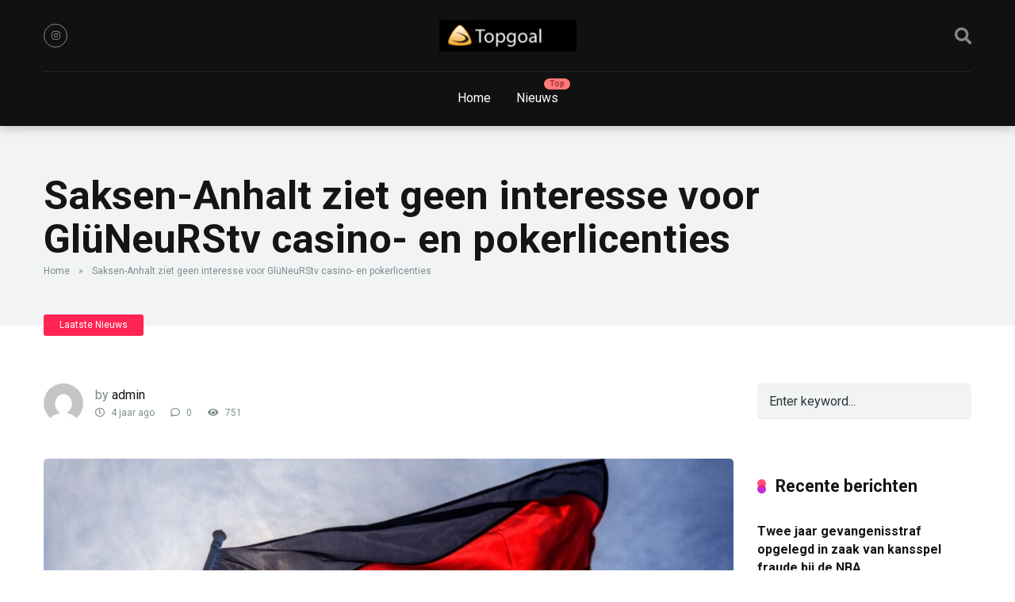

--- FILE ---
content_type: text/html; charset=UTF-8
request_url: https://www.topgoal.nl/saksen-anhalt-ziet-geen-interesse-voor-gluneurstv-casino-en-pokerlicenties/laatste-nieuws/
body_size: 16406
content:
<!DOCTYPE html>
<html lang="nl-NL">
<head><style>img.lazy{min-height:1px}</style><link href="https://www.topgoal.nl/wp-content/plugins/w3-total-cache/pub/js/lazyload.min.js" as="script">
    <meta charset="UTF-8" />
    <meta http-equiv="X-UA-Compatible" content="IE=edge" />
    <meta name="viewport" id="viewport" content="width=device-width, initial-scale=1.0, maximum-scale=1.0, minimum-scale=1.0, user-scalable=no" />
	<meta name='robots' content='index, follow, max-image-preview:large, max-snippet:-1, max-video-preview:-1' />

	<!-- This site is optimized with the Yoast SEO plugin v26.7 - https://yoast.com/wordpress/plugins/seo/ -->
	<title>Saksen-Anhalt ziet geen interesse voor GlüNeuRStv casino- en pokerlicenties - Topgoal&reg;</title>
	<link rel="canonical" href="https://www.topgoal.nl/saksen-anhalt-ziet-geen-interesse-voor-gluneurstv-casino-en-pokerlicenties/laatste-nieuws/" />
	<meta property="og:locale" content="nl_NL" />
	<meta property="og:type" content="article" />
	<meta property="og:title" content="Saksen-Anhalt ziet geen interesse voor GlüNeuRStv casino- en pokerlicenties - Topgoal&reg;" />
	<meta property="og:description" content="Het Bundesl&auml;nder van Saksen-Anhalt heeft zijn witte lijst gepubliceerd van exploitanten die goedgekeurde licenties hebben gekregen in overeenstemming met de wetten van Gl&uuml;NeuRStv &ndash; het vierde interstatelijke verdrag van Duitsland over gokken. Saksen-Anhalt is aangesteld om te dienen als een van de Bundesl&auml;nder die de nieuwe federale regelgevende instantie van het Duitse gokken zal huisvesten [&hellip;]" />
	<meta property="og:url" content="https://www.topgoal.nl/saksen-anhalt-ziet-geen-interesse-voor-gluneurstv-casino-en-pokerlicenties/laatste-nieuws/" />
	<meta property="og:site_name" content="Topgoal&reg;" />
	<meta property="article:published_time" content="2021-10-11T10:49:45+00:00" />
	<meta property="article:modified_time" content="2021-10-11T10:52:23+00:00" />
	<meta property="og:image" content="https://www.topgoal.nl/wp-content/uploads/2021/10/shutterstock_186608876.jpg" />
	<meta property="og:image:width" content="1200" />
	<meta property="og:image:height" content="800" />
	<meta property="og:image:type" content="image/jpeg" />
	<meta name="author" content="admin" />
	<meta name="twitter:card" content="summary_large_image" />
	<meta name="twitter:creator" content="@TopGoalNL1" />
	<meta name="twitter:label1" content="Geschreven door" />
	<meta name="twitter:data1" content="admin" />
	<meta name="twitter:label2" content="Geschatte leestijd" />
	<meta name="twitter:data2" content="2 minuten" />
	<script type="application/ld+json" class="yoast-schema-graph">{"@context":"https://schema.org","@graph":[{"@type":"Article","@id":"https://www.topgoal.nl/saksen-anhalt-ziet-geen-interesse-voor-gluneurstv-casino-en-pokerlicenties/laatste-nieuws/#article","isPartOf":{"@id":"https://www.topgoal.nl/saksen-anhalt-ziet-geen-interesse-voor-gluneurstv-casino-en-pokerlicenties/laatste-nieuws/"},"author":{"name":"admin","@id":"https://www.topgoal.nl/#/schema/person/b89799599bbf0f26d83ab45f301e9aa8"},"headline":"Saksen-Anhalt ziet geen interesse voor GlüNeuRStv casino- en pokerlicenties","datePublished":"2021-10-11T10:49:45+00:00","dateModified":"2021-10-11T10:52:23+00:00","mainEntityOfPage":{"@id":"https://www.topgoal.nl/saksen-anhalt-ziet-geen-interesse-voor-gluneurstv-casino-en-pokerlicenties/laatste-nieuws/"},"wordCount":372,"publisher":{"@id":"https://www.topgoal.nl/#organization"},"image":{"@id":"https://www.topgoal.nl/saksen-anhalt-ziet-geen-interesse-voor-gluneurstv-casino-en-pokerlicenties/laatste-nieuws/#primaryimage"},"thumbnailUrl":"https://www.topgoal.nl/wp-content/uploads/2021/10/shutterstock_186608876.jpg","articleSection":["Laatste Nieuws"],"inLanguage":"nl-NL"},{"@type":"WebPage","@id":"https://www.topgoal.nl/saksen-anhalt-ziet-geen-interesse-voor-gluneurstv-casino-en-pokerlicenties/laatste-nieuws/","url":"https://www.topgoal.nl/saksen-anhalt-ziet-geen-interesse-voor-gluneurstv-casino-en-pokerlicenties/laatste-nieuws/","name":"Saksen-Anhalt ziet geen interesse voor GlüNeuRStv casino- en pokerlicenties - Topgoal&reg;","isPartOf":{"@id":"https://www.topgoal.nl/#website"},"primaryImageOfPage":{"@id":"https://www.topgoal.nl/saksen-anhalt-ziet-geen-interesse-voor-gluneurstv-casino-en-pokerlicenties/laatste-nieuws/#primaryimage"},"image":{"@id":"https://www.topgoal.nl/saksen-anhalt-ziet-geen-interesse-voor-gluneurstv-casino-en-pokerlicenties/laatste-nieuws/#primaryimage"},"thumbnailUrl":"https://www.topgoal.nl/wp-content/uploads/2021/10/shutterstock_186608876.jpg","datePublished":"2021-10-11T10:49:45+00:00","dateModified":"2021-10-11T10:52:23+00:00","breadcrumb":{"@id":"https://www.topgoal.nl/saksen-anhalt-ziet-geen-interesse-voor-gluneurstv-casino-en-pokerlicenties/laatste-nieuws/#breadcrumb"},"inLanguage":"nl-NL","potentialAction":[{"@type":"ReadAction","target":["https://www.topgoal.nl/saksen-anhalt-ziet-geen-interesse-voor-gluneurstv-casino-en-pokerlicenties/laatste-nieuws/"]}]},{"@type":"ImageObject","inLanguage":"nl-NL","@id":"https://www.topgoal.nl/saksen-anhalt-ziet-geen-interesse-voor-gluneurstv-casino-en-pokerlicenties/laatste-nieuws/#primaryimage","url":"https://www.topgoal.nl/wp-content/uploads/2021/10/shutterstock_186608876.jpg","contentUrl":"https://www.topgoal.nl/wp-content/uploads/2021/10/shutterstock_186608876.jpg","width":1200,"height":800},{"@type":"BreadcrumbList","@id":"https://www.topgoal.nl/saksen-anhalt-ziet-geen-interesse-voor-gluneurstv-casino-en-pokerlicenties/laatste-nieuws/#breadcrumb","itemListElement":[{"@type":"ListItem","position":1,"name":"Home","item":"https://www.topgoal.nl/"},{"@type":"ListItem","position":2,"name":"Saksen-Anhalt ziet geen interesse voor GlüNeuRStv casino- en pokerlicenties"}]},{"@type":"WebSite","@id":"https://www.topgoal.nl/#website","url":"https://www.topgoal.nl/","name":"Topgoal&reg;","description":"Alles over Kansspelen en Nieuws","publisher":{"@id":"https://www.topgoal.nl/#organization"},"potentialAction":[{"@type":"SearchAction","target":{"@type":"EntryPoint","urlTemplate":"https://www.topgoal.nl/?s={search_term_string}"},"query-input":{"@type":"PropertyValueSpecification","valueRequired":true,"valueName":"search_term_string"}}],"inLanguage":"nl-NL"},{"@type":"Organization","@id":"https://www.topgoal.nl/#organization","name":"Topgoal&reg;","url":"https://www.topgoal.nl/","logo":{"@type":"ImageObject","inLanguage":"nl-NL","@id":"https://www.topgoal.nl/#/schema/logo/image/","url":"https://www.topgoal.nl/wp-content/uploads/2021/04/cropped-Nieuwe-afbeelding.png","contentUrl":"https://www.topgoal.nl/wp-content/uploads/2021/04/cropped-Nieuwe-afbeelding.png","width":316,"height":73,"caption":"Topgoal&reg;"},"image":{"@id":"https://www.topgoal.nl/#/schema/logo/image/"}},{"@type":"Person","@id":"https://www.topgoal.nl/#/schema/person/b89799599bbf0f26d83ab45f301e9aa8","name":"admin","image":{"@type":"ImageObject","inLanguage":"nl-NL","@id":"https://www.topgoal.nl/#/schema/person/image/","url":"https://secure.gravatar.com/avatar/5521e36c5d195e2fa73943538b8acff3a97eefe0d9d56941b733996ffe6cd934?s=96&d=mm&r=g","contentUrl":"https://secure.gravatar.com/avatar/5521e36c5d195e2fa73943538b8acff3a97eefe0d9d56941b733996ffe6cd934?s=96&d=mm&r=g","caption":"admin"},"sameAs":["http://www.topgoal.nl","https://x.com/TopGoalNL1"],"url":"https://www.topgoal.nl/author/admin/"}]}</script>
	<!-- / Yoast SEO plugin. -->


<link rel='dns-prefetch' href='//fonts.googleapis.com' />
<link rel='dns-prefetch' href='//use.fontawesome.com' />
<link rel="alternate" type="application/rss+xml" title="Topgoal&reg; &raquo; feed" href="https://www.topgoal.nl/feed/" />
<link rel="alternate" type="application/rss+xml" title="Topgoal&reg; &raquo; reacties feed" href="https://www.topgoal.nl/comments/feed/" />
<link rel="alternate" title="oEmbed (JSON)" type="application/json+oembed" href="https://www.topgoal.nl/wp-json/oembed/1.0/embed?url=https%3A%2F%2Fwww.topgoal.nl%2Fsaksen-anhalt-ziet-geen-interesse-voor-gluneurstv-casino-en-pokerlicenties%2Flaatste-nieuws%2F" />
<link rel="alternate" title="oEmbed (XML)" type="text/xml+oembed" href="https://www.topgoal.nl/wp-json/oembed/1.0/embed?url=https%3A%2F%2Fwww.topgoal.nl%2Fsaksen-anhalt-ziet-geen-interesse-voor-gluneurstv-casino-en-pokerlicenties%2Flaatste-nieuws%2F&#038;format=xml" />
<style id='wp-img-auto-sizes-contain-inline-css' type='text/css'>
img:is([sizes=auto i],[sizes^="auto," i]){contain-intrinsic-size:3000px 1500px}
/*# sourceURL=wp-img-auto-sizes-contain-inline-css */
</style>
<link rel='stylesheet' id='sbi_styles-css' href='https://www.topgoal.nl/wp-content/plugins/instagram-feed/css/sbi-styles.min.css?ver=6.10.0' type='text/css' media='all' />
<style id='wp-emoji-styles-inline-css' type='text/css'>

	img.wp-smiley, img.emoji {
		display: inline !important;
		border: none !important;
		box-shadow: none !important;
		height: 1em !important;
		width: 1em !important;
		margin: 0 0.07em !important;
		vertical-align: -0.1em !important;
		background: none !important;
		padding: 0 !important;
	}
/*# sourceURL=wp-emoji-styles-inline-css */
</style>
<style id='wp-block-library-inline-css' type='text/css'>
:root{--wp-block-synced-color:#7a00df;--wp-block-synced-color--rgb:122,0,223;--wp-bound-block-color:var(--wp-block-synced-color);--wp-editor-canvas-background:#ddd;--wp-admin-theme-color:#007cba;--wp-admin-theme-color--rgb:0,124,186;--wp-admin-theme-color-darker-10:#006ba1;--wp-admin-theme-color-darker-10--rgb:0,107,160.5;--wp-admin-theme-color-darker-20:#005a87;--wp-admin-theme-color-darker-20--rgb:0,90,135;--wp-admin-border-width-focus:2px}@media (min-resolution:192dpi){:root{--wp-admin-border-width-focus:1.5px}}.wp-element-button{cursor:pointer}:root .has-very-light-gray-background-color{background-color:#eee}:root .has-very-dark-gray-background-color{background-color:#313131}:root .has-very-light-gray-color{color:#eee}:root .has-very-dark-gray-color{color:#313131}:root .has-vivid-green-cyan-to-vivid-cyan-blue-gradient-background{background:linear-gradient(135deg,#00d084,#0693e3)}:root .has-purple-crush-gradient-background{background:linear-gradient(135deg,#34e2e4,#4721fb 50%,#ab1dfe)}:root .has-hazy-dawn-gradient-background{background:linear-gradient(135deg,#faaca8,#dad0ec)}:root .has-subdued-olive-gradient-background{background:linear-gradient(135deg,#fafae1,#67a671)}:root .has-atomic-cream-gradient-background{background:linear-gradient(135deg,#fdd79a,#004a59)}:root .has-nightshade-gradient-background{background:linear-gradient(135deg,#330968,#31cdcf)}:root .has-midnight-gradient-background{background:linear-gradient(135deg,#020381,#2874fc)}:root{--wp--preset--font-size--normal:16px;--wp--preset--font-size--huge:42px}.has-regular-font-size{font-size:1em}.has-larger-font-size{font-size:2.625em}.has-normal-font-size{font-size:var(--wp--preset--font-size--normal)}.has-huge-font-size{font-size:var(--wp--preset--font-size--huge)}.has-text-align-center{text-align:center}.has-text-align-left{text-align:left}.has-text-align-right{text-align:right}.has-fit-text{white-space:nowrap!important}#end-resizable-editor-section{display:none}.aligncenter{clear:both}.items-justified-left{justify-content:flex-start}.items-justified-center{justify-content:center}.items-justified-right{justify-content:flex-end}.items-justified-space-between{justify-content:space-between}.screen-reader-text{border:0;clip-path:inset(50%);height:1px;margin:-1px;overflow:hidden;padding:0;position:absolute;width:1px;word-wrap:normal!important}.screen-reader-text:focus{background-color:#ddd;clip-path:none;color:#444;display:block;font-size:1em;height:auto;left:5px;line-height:normal;padding:15px 23px 14px;text-decoration:none;top:5px;width:auto;z-index:100000}html :where(.has-border-color){border-style:solid}html :where([style*=border-top-color]){border-top-style:solid}html :where([style*=border-right-color]){border-right-style:solid}html :where([style*=border-bottom-color]){border-bottom-style:solid}html :where([style*=border-left-color]){border-left-style:solid}html :where([style*=border-width]){border-style:solid}html :where([style*=border-top-width]){border-top-style:solid}html :where([style*=border-right-width]){border-right-style:solid}html :where([style*=border-bottom-width]){border-bottom-style:solid}html :where([style*=border-left-width]){border-left-style:solid}html :where(img[class*=wp-image-]){height:auto;max-width:100%}:where(figure){margin:0 0 1em}html :where(.is-position-sticky){--wp-admin--admin-bar--position-offset:var(--wp-admin--admin-bar--height,0px)}@media screen and (max-width:600px){html :where(.is-position-sticky){--wp-admin--admin-bar--position-offset:0px}}

/*# sourceURL=wp-block-library-inline-css */
</style><style id='global-styles-inline-css' type='text/css'>
:root{--wp--preset--aspect-ratio--square: 1;--wp--preset--aspect-ratio--4-3: 4/3;--wp--preset--aspect-ratio--3-4: 3/4;--wp--preset--aspect-ratio--3-2: 3/2;--wp--preset--aspect-ratio--2-3: 2/3;--wp--preset--aspect-ratio--16-9: 16/9;--wp--preset--aspect-ratio--9-16: 9/16;--wp--preset--color--black: #000000;--wp--preset--color--cyan-bluish-gray: #abb8c3;--wp--preset--color--white: #ffffff;--wp--preset--color--pale-pink: #f78da7;--wp--preset--color--vivid-red: #cf2e2e;--wp--preset--color--luminous-vivid-orange: #ff6900;--wp--preset--color--luminous-vivid-amber: #fcb900;--wp--preset--color--light-green-cyan: #7bdcb5;--wp--preset--color--vivid-green-cyan: #00d084;--wp--preset--color--pale-cyan-blue: #8ed1fc;--wp--preset--color--vivid-cyan-blue: #0693e3;--wp--preset--color--vivid-purple: #9b51e0;--wp--preset--color--mercury-main: #be2edd;--wp--preset--color--mercury-second: #ff2453;--wp--preset--color--mercury-white: #fff;--wp--preset--color--mercury-gray: #263238;--wp--preset--color--mercury-emerald: #2edd6c;--wp--preset--color--mercury-alizarin: #e74c3c;--wp--preset--color--mercury-wisteria: #8e44ad;--wp--preset--color--mercury-peter-river: #3498db;--wp--preset--color--mercury-clouds: #ecf0f1;--wp--preset--gradient--vivid-cyan-blue-to-vivid-purple: linear-gradient(135deg,rgb(6,147,227) 0%,rgb(155,81,224) 100%);--wp--preset--gradient--light-green-cyan-to-vivid-green-cyan: linear-gradient(135deg,rgb(122,220,180) 0%,rgb(0,208,130) 100%);--wp--preset--gradient--luminous-vivid-amber-to-luminous-vivid-orange: linear-gradient(135deg,rgb(252,185,0) 0%,rgb(255,105,0) 100%);--wp--preset--gradient--luminous-vivid-orange-to-vivid-red: linear-gradient(135deg,rgb(255,105,0) 0%,rgb(207,46,46) 100%);--wp--preset--gradient--very-light-gray-to-cyan-bluish-gray: linear-gradient(135deg,rgb(238,238,238) 0%,rgb(169,184,195) 100%);--wp--preset--gradient--cool-to-warm-spectrum: linear-gradient(135deg,rgb(74,234,220) 0%,rgb(151,120,209) 20%,rgb(207,42,186) 40%,rgb(238,44,130) 60%,rgb(251,105,98) 80%,rgb(254,248,76) 100%);--wp--preset--gradient--blush-light-purple: linear-gradient(135deg,rgb(255,206,236) 0%,rgb(152,150,240) 100%);--wp--preset--gradient--blush-bordeaux: linear-gradient(135deg,rgb(254,205,165) 0%,rgb(254,45,45) 50%,rgb(107,0,62) 100%);--wp--preset--gradient--luminous-dusk: linear-gradient(135deg,rgb(255,203,112) 0%,rgb(199,81,192) 50%,rgb(65,88,208) 100%);--wp--preset--gradient--pale-ocean: linear-gradient(135deg,rgb(255,245,203) 0%,rgb(182,227,212) 50%,rgb(51,167,181) 100%);--wp--preset--gradient--electric-grass: linear-gradient(135deg,rgb(202,248,128) 0%,rgb(113,206,126) 100%);--wp--preset--gradient--midnight: linear-gradient(135deg,rgb(2,3,129) 0%,rgb(40,116,252) 100%);--wp--preset--font-size--small: 13px;--wp--preset--font-size--medium: 20px;--wp--preset--font-size--large: 36px;--wp--preset--font-size--x-large: 42px;--wp--preset--spacing--20: 0.44rem;--wp--preset--spacing--30: 0.67rem;--wp--preset--spacing--40: 1rem;--wp--preset--spacing--50: 1.5rem;--wp--preset--spacing--60: 2.25rem;--wp--preset--spacing--70: 3.38rem;--wp--preset--spacing--80: 5.06rem;--wp--preset--shadow--natural: 6px 6px 9px rgba(0, 0, 0, 0.2);--wp--preset--shadow--deep: 12px 12px 50px rgba(0, 0, 0, 0.4);--wp--preset--shadow--sharp: 6px 6px 0px rgba(0, 0, 0, 0.2);--wp--preset--shadow--outlined: 6px 6px 0px -3px rgb(255, 255, 255), 6px 6px rgb(0, 0, 0);--wp--preset--shadow--crisp: 6px 6px 0px rgb(0, 0, 0);}:where(.is-layout-flex){gap: 0.5em;}:where(.is-layout-grid){gap: 0.5em;}body .is-layout-flex{display: flex;}.is-layout-flex{flex-wrap: wrap;align-items: center;}.is-layout-flex > :is(*, div){margin: 0;}body .is-layout-grid{display: grid;}.is-layout-grid > :is(*, div){margin: 0;}:where(.wp-block-columns.is-layout-flex){gap: 2em;}:where(.wp-block-columns.is-layout-grid){gap: 2em;}:where(.wp-block-post-template.is-layout-flex){gap: 1.25em;}:where(.wp-block-post-template.is-layout-grid){gap: 1.25em;}.has-black-color{color: var(--wp--preset--color--black) !important;}.has-cyan-bluish-gray-color{color: var(--wp--preset--color--cyan-bluish-gray) !important;}.has-white-color{color: var(--wp--preset--color--white) !important;}.has-pale-pink-color{color: var(--wp--preset--color--pale-pink) !important;}.has-vivid-red-color{color: var(--wp--preset--color--vivid-red) !important;}.has-luminous-vivid-orange-color{color: var(--wp--preset--color--luminous-vivid-orange) !important;}.has-luminous-vivid-amber-color{color: var(--wp--preset--color--luminous-vivid-amber) !important;}.has-light-green-cyan-color{color: var(--wp--preset--color--light-green-cyan) !important;}.has-vivid-green-cyan-color{color: var(--wp--preset--color--vivid-green-cyan) !important;}.has-pale-cyan-blue-color{color: var(--wp--preset--color--pale-cyan-blue) !important;}.has-vivid-cyan-blue-color{color: var(--wp--preset--color--vivid-cyan-blue) !important;}.has-vivid-purple-color{color: var(--wp--preset--color--vivid-purple) !important;}.has-black-background-color{background-color: var(--wp--preset--color--black) !important;}.has-cyan-bluish-gray-background-color{background-color: var(--wp--preset--color--cyan-bluish-gray) !important;}.has-white-background-color{background-color: var(--wp--preset--color--white) !important;}.has-pale-pink-background-color{background-color: var(--wp--preset--color--pale-pink) !important;}.has-vivid-red-background-color{background-color: var(--wp--preset--color--vivid-red) !important;}.has-luminous-vivid-orange-background-color{background-color: var(--wp--preset--color--luminous-vivid-orange) !important;}.has-luminous-vivid-amber-background-color{background-color: var(--wp--preset--color--luminous-vivid-amber) !important;}.has-light-green-cyan-background-color{background-color: var(--wp--preset--color--light-green-cyan) !important;}.has-vivid-green-cyan-background-color{background-color: var(--wp--preset--color--vivid-green-cyan) !important;}.has-pale-cyan-blue-background-color{background-color: var(--wp--preset--color--pale-cyan-blue) !important;}.has-vivid-cyan-blue-background-color{background-color: var(--wp--preset--color--vivid-cyan-blue) !important;}.has-vivid-purple-background-color{background-color: var(--wp--preset--color--vivid-purple) !important;}.has-black-border-color{border-color: var(--wp--preset--color--black) !important;}.has-cyan-bluish-gray-border-color{border-color: var(--wp--preset--color--cyan-bluish-gray) !important;}.has-white-border-color{border-color: var(--wp--preset--color--white) !important;}.has-pale-pink-border-color{border-color: var(--wp--preset--color--pale-pink) !important;}.has-vivid-red-border-color{border-color: var(--wp--preset--color--vivid-red) !important;}.has-luminous-vivid-orange-border-color{border-color: var(--wp--preset--color--luminous-vivid-orange) !important;}.has-luminous-vivid-amber-border-color{border-color: var(--wp--preset--color--luminous-vivid-amber) !important;}.has-light-green-cyan-border-color{border-color: var(--wp--preset--color--light-green-cyan) !important;}.has-vivid-green-cyan-border-color{border-color: var(--wp--preset--color--vivid-green-cyan) !important;}.has-pale-cyan-blue-border-color{border-color: var(--wp--preset--color--pale-cyan-blue) !important;}.has-vivid-cyan-blue-border-color{border-color: var(--wp--preset--color--vivid-cyan-blue) !important;}.has-vivid-purple-border-color{border-color: var(--wp--preset--color--vivid-purple) !important;}.has-vivid-cyan-blue-to-vivid-purple-gradient-background{background: var(--wp--preset--gradient--vivid-cyan-blue-to-vivid-purple) !important;}.has-light-green-cyan-to-vivid-green-cyan-gradient-background{background: var(--wp--preset--gradient--light-green-cyan-to-vivid-green-cyan) !important;}.has-luminous-vivid-amber-to-luminous-vivid-orange-gradient-background{background: var(--wp--preset--gradient--luminous-vivid-amber-to-luminous-vivid-orange) !important;}.has-luminous-vivid-orange-to-vivid-red-gradient-background{background: var(--wp--preset--gradient--luminous-vivid-orange-to-vivid-red) !important;}.has-very-light-gray-to-cyan-bluish-gray-gradient-background{background: var(--wp--preset--gradient--very-light-gray-to-cyan-bluish-gray) !important;}.has-cool-to-warm-spectrum-gradient-background{background: var(--wp--preset--gradient--cool-to-warm-spectrum) !important;}.has-blush-light-purple-gradient-background{background: var(--wp--preset--gradient--blush-light-purple) !important;}.has-blush-bordeaux-gradient-background{background: var(--wp--preset--gradient--blush-bordeaux) !important;}.has-luminous-dusk-gradient-background{background: var(--wp--preset--gradient--luminous-dusk) !important;}.has-pale-ocean-gradient-background{background: var(--wp--preset--gradient--pale-ocean) !important;}.has-electric-grass-gradient-background{background: var(--wp--preset--gradient--electric-grass) !important;}.has-midnight-gradient-background{background: var(--wp--preset--gradient--midnight) !important;}.has-small-font-size{font-size: var(--wp--preset--font-size--small) !important;}.has-medium-font-size{font-size: var(--wp--preset--font-size--medium) !important;}.has-large-font-size{font-size: var(--wp--preset--font-size--large) !important;}.has-x-large-font-size{font-size: var(--wp--preset--font-size--x-large) !important;}
/*# sourceURL=global-styles-inline-css */
</style>

<style id='classic-theme-styles-inline-css' type='text/css'>
/*! This file is auto-generated */
.wp-block-button__link{color:#fff;background-color:#32373c;border-radius:9999px;box-shadow:none;text-decoration:none;padding:calc(.667em + 2px) calc(1.333em + 2px);font-size:1.125em}.wp-block-file__button{background:#32373c;color:#fff;text-decoration:none}
/*# sourceURL=/wp-includes/css/classic-themes.min.css */
</style>
<link rel='stylesheet' id='ssb-front-css-css' href='https://www.topgoal.nl/wp-content/plugins/simple-social-buttons/assets/css/front.css?ver=6.2.0' type='text/css' media='all' />
<link rel='stylesheet' id='mercury-fonts-css' href='//fonts.googleapis.com/css?family=Roboto%3A300%2C400%2C700%2C900&#038;ver=3.6.3' type='text/css' media='all' />
<link rel='stylesheet' id='font-awesome-free-css' href='//use.fontawesome.com/releases/v5.12.0/css/all.css?ver=5.12.0' type='text/css' media='all' />
<link rel='stylesheet' id='owl-carousel-css' href='https://www.topgoal.nl/wp-content/themes/mercury/css/owl.carousel.min.css?ver=2.3.4' type='text/css' media='all' />
<link rel='stylesheet' id='owl-carousel-animate-css' href='https://www.topgoal.nl/wp-content/themes/mercury/css/animate.css?ver=2.3.4' type='text/css' media='all' />
<link rel='stylesheet' id='mercury-style-css' href='https://www.topgoal.nl/wp-content/themes/mercury/style.css?ver=3.6.3' type='text/css' media='all' />
<style id='mercury-style-inline-css' type='text/css'>


/* Main Color */

.has-mercury-main-color,
.home-page .textwidget a:hover,
.space-header-2-top-soc a:hover,
.space-header-menu ul.main-menu li a:hover,
.space-header-menu ul.main-menu li:hover a,
.space-header-2-nav ul.main-menu li a:hover,
.space-header-2-nav ul.main-menu li:hover a,
.space-page-content a:hover,
.space-pros-cons ul li a:hover,
.space-pros-cons ol li a:hover,
.space-companies-2-archive-item-desc a:hover,
.space-casinos-3-archive-item-terms-ins a:hover,
.space-casinos-7-archive-item-terms a:hover,
.space-casinos-8-archive-item-terms a:hover,
.space-comments-form-box p.comment-notes span.required,
form.comment-form p.comment-notes span.required {
	color: #be2edd;
}

input[type="submit"],
.has-mercury-main-background-color,
.space-block-title span:after,
.space-widget-title span:after,
.space-companies-archive-item-button a,
.space-companies-sidebar-item-button a,
.space-casinos-3-archive-item-count,
.space-games-archive-item-button a,
.space-games-sidebar-item-button a,
.space-aces-single-bonus-info-button-ins a,
.space-bonuses-archive-item-button a,
.home-page .widget_mc4wp_form_widget .space-widget-title::after,
.space-content-section .widget_mc4wp_form_widget .space-widget-title::after {
	background-color: #be2edd;
}

.space-header-menu ul.main-menu li a:hover,
.space-header-menu ul.main-menu li:hover a,
.space-header-2-nav ul.main-menu li a:hover,
.space-header-2-nav ul.main-menu li:hover a {
	border-bottom: 2px solid #be2edd;
}
.space-header-2-top-soc a:hover {
	border: 1px solid #be2edd;
}

/* Second Color */

.has-mercury-second-color,
.space-page-content a,
.space-pros-cons ul li a,
.space-pros-cons ol li a,
.space-page-content ul li:before,
.home-page .textwidget ul li:before,
.space-widget ul li a:hover,
.home-page .textwidget a,
#recentcomments li a:hover,
#recentcomments li span.comment-author-link a:hover,
h3.comment-reply-title small a,
.space-companies-sidebar-2-item-desc a,
.space-companies-sidebar-item-title p a,
.space-companies-archive-item-short-desc a,
.space-companies-2-archive-item-desc a,
.space-casinos-3-archive-item-terms-ins a,
.space-casinos-7-archive-item-terms a,
.space-casinos-8-archive-item-terms a,
.space-casino-content-info a,
.space-casino-style-2-calltoaction-text-ins a,
.space-casino-details-item-title span,
.space-casino-style-2-ratings-all-item-value i,
.space-casino-style-2-calltoaction-text-ins a,
.space-casino-content-short-desc a,
.space-casino-header-short-desc a,
.space-casino-content-rating-stars i,
.space-casino-content-rating-overall .star-rating .star,
.space-companies-archive-item-rating .star-rating .star,
.space-casino-content-logo-stars i,
.space-casino-content-logo-stars .star-rating .star,
.space-companies-2-archive-item-rating .star-rating .star,
.space-casinos-3-archive-item-rating-box .star-rating .star,
.space-casinos-4-archive-item-title .star-rating .star,
.space-companies-sidebar-2-item-rating .star-rating .star,
.space-comments-list-item-date a.comment-reply-link,
.space-categories-list-box ul li a,
.space-news-10-item-category a,
.small .space-news-11-item-category a,
#scrolltop,
.widget_mc4wp_form_widget .mc4wp-response a,
.space-header-height.dark .space-header-menu ul.main-menu li a:hover,
.space-header-height.dark .space-header-menu ul.main-menu li:hover a,
.space-header-2-height.dark .space-header-2-nav ul.main-menu li a:hover,
.space-header-2-height.dark .space-header-2-nav ul.main-menu li:hover a,
.space-header-2-height.dark .space-header-2-top-soc a:hover,
.space-casino-header-logo-rating i {
	color: #ff2453;
}

.space-title-box-category a,
.has-mercury-second-background-color,
.space-casino-details-item-links a:hover,
.space-news-2-small-item-img-category a,
.space-news-2-item-big-box-category span,
.space-block-title span:before,
.space-widget-title span:before,
.space-news-4-item.small-news-block .space-news-4-item-img-category a,
.space-news-4-item.big-news-block .space-news-4-item-top-category span,
.space-news-6-item-top-category span,
.space-news-7-item-category span,
.space-news-3-item-img-category a,
.space-news-8-item-title-category span,
.space-news-9-item-info-category span,
.space-archive-loop-item-img-category a,
.space-casinos-3-archive-item:first-child .space-casinos-3-archive-item-count,
.space-single-bonus.space-dark-style .space-aces-single-bonus-info-button-ins a,
.space-bonuses-archive-item.space-dark-style .space-bonuses-archive-item-button a,
nav.pagination a,
nav.comments-pagination a,
nav.pagination-post a span.page-number,
.widget_tag_cloud a,
.space-footer-top-age span.age-limit,
.space-footer-top-soc a:hover,
.home-page .widget_mc4wp_form_widget .mc4wp-form-fields .space-subscribe-filds button,
.space-content-section .widget_mc4wp_form_widget .mc4wp-form-fields .space-subscribe-filds button {
	background-color: #ff2453;
}

.space-footer-top-soc a:hover,
.space-header-2-height.dark .space-header-2-top-soc a:hover,
.space-categories-list-box ul li a {
	border: 1px solid #ff2453;
}

.space-header-height.dark .space-header-menu ul.main-menu li a:hover,
.space-header-height.dark .space-header-menu ul.main-menu li:hover a,
.space-header-2-height.dark .space-header-2-nav ul.main-menu li a:hover,
.space-header-2-height.dark .space-header-2-nav ul.main-menu li:hover a {
	border-bottom: 2px solid #ff2453;
}

/* Stars Color */

.star,
.fa-star {
	color: #ffd32a!important;
}

.space-rating-star-background {
	background-color: #ffd32a;
}

/* Custom header layout colors */

/* --- Header #1 Style --- */

.space-header-height .space-header-wrap {
	background-color: #111111;
}
.space-header-height .space-header-top,
.space-header-height .space-header-logo-ins:after {
	background-color: #252525;
}
.space-header-height .space-header-top-soc a,
.space-header-height .space-header-top-menu ul li a {
	color: #888888;
}
.space-header-height .space-header-top-soc a:hover ,
.space-header-height .space-header-top-menu ul li a:hover {
	color: #ffffff;
}
.space-header-height .space-header-logo a {
	color: #ffffff;
}
.space-header-height .space-header-logo span {
	color: #888888;
}
.space-header-height .space-header-menu ul.main-menu li,
.space-header-height .space-header-menu ul.main-menu li a,
.space-header-height .space-header-search {
	color: #ffffff;
}
.space-header-height .space-mobile-menu-icon div {
	background-color: #ffffff;
}
.space-header-height .space-header-menu ul.main-menu li a:hover,
.space-header-height .space-header-menu ul.main-menu li:hover a {
	color: #ff2453;
	border-bottom: 2px solid #ff2453;
}

.space-header-height .space-header-menu ul.main-menu li ul.sub-menu {
	background-color: #ffffff;
}

.space-header-height .space-header-menu ul.main-menu li ul.sub-menu li.menu-item-has-children:after,
.space-header-height .space-header-menu ul.main-menu li ul.sub-menu li a {
	color: #34495e;
	border-bottom: 1px solid transparent;
}
.space-header-height .space-header-menu ul.main-menu li ul.sub-menu li a:hover {
	border-bottom: 1px solid transparent;
	color: #b2bec3;
	text-decoration: none;
}

/* --- Header #2 Style --- */

.space-header-2-height .space-header-2-wrap,
.space-header-2-height .space-header-2-wrap.fixed .space-header-2-nav {
	background-color: #111111;
}
.space-header-2-height .space-header-2-top-ins {
	border-bottom: 1px solid #252525;
}
.space-header-2-height .space-header-2-top-soc a,
.space-header-2-height .space-header-search {
	color: #888888;
}
.space-header-2-height .space-header-2-top-soc a {
	border: 1px solid #888888;
}
.space-header-2-height .space-mobile-menu-icon div {
	background-color: #888888;
}
.space-header-2-height .space-header-2-top-soc a:hover {
	color: #ffffff;
	border: 1px solid #ffffff;
}
.space-header-2-height .space-header-2-top-logo a {
	color: #ffffff;
}
.space-header-2-height .space-header-2-top-logo span {
	color: #888888;
}
.space-header-2-height .space-header-2-nav ul.main-menu li,
.space-header-2-height .space-header-2-nav ul.main-menu li a {
	color: #ffffff;
}
.space-header-2-height .space-header-2-nav ul.main-menu li a:hover,
.space-header-2-height .space-header-2-nav ul.main-menu li:hover a {
	color: #ff2453;
	border-bottom: 2px solid #ff2453;
}
.space-header-2-height .space-header-2-nav ul.main-menu li ul.sub-menu {
	background-color: #ffffff;
}
.space-header-2-height .space-header-2-nav ul.main-menu li ul.sub-menu li a,
.space-header-2-height .space-header-2-nav ul.main-menu li ul.sub-menu li.menu-item-has-children:after {
	color: #34495e;
	border-bottom: 1px solid transparent;
}
.space-header-2-height .space-header-2-nav ul.main-menu li ul.sub-menu li a:hover {
	border-bottom: 1px solid transparent;
	color: #b2bec3;
	text-decoration: none;
}

/* --- Mobile Menu Style --- */

.space-mobile-menu .space-mobile-menu-block {
	background-color: #111111;
}
.space-mobile-menu .space-mobile-menu-copy {
	border-top: 1px solid #252525;
}
.space-mobile-menu .space-mobile-menu-copy {
	color: #888888;
}
.space-mobile-menu .space-mobile-menu-copy a {
	color: #888888;
}
.space-mobile-menu .space-mobile-menu-copy a:hover {
	color: #ffffff;
}
.space-mobile-menu .space-mobile-menu-header a {
	color: #ffffff;
}
.space-mobile-menu .space-mobile-menu-header span {
	color: #888888;
}
.space-mobile-menu .space-mobile-menu-list ul li {
	color: #ffffff;
}
.space-mobile-menu .space-mobile-menu-list ul li a {
	color: #ffffff;
}
.space-mobile-menu .space-close-icon .to-right,
.space-mobile-menu .space-close-icon .to-left {
	background-color: #ffffff;
}

/* --- New - Label for the main menu items --- */

ul.main-menu > li.new > a:before,
.space-mobile-menu-list > ul > li.new:before {
	content: "New";
    color: #4f8237;
    background-color: #badc58;
}

/* --- Best - Label for the main menu items --- */

ul.main-menu > li.best > a:before,
.space-mobile-menu-list > ul > li.best:before {
	content: "Best";
    color: #a88817;
    background-color: #f6e58d;
}

/* --- Top - Label for the main menu items --- */

ul.main-menu > li.top > a:before,
.space-mobile-menu-list > ul > li.top:before {
	content: "Top";
    color: #a33632;
    background-color: #ff7979;
}

/* --- Fair - Label for the main menu items --- */

ul.main-menu > li.fair > a:before,
.space-mobile-menu-list > ul > li.fair:before {
	content: "Fair";
    color: #7248b5;
    background-color: #b0aaff;
}

/* Play Now - The button color */

.space-casino-content-button a,
.space-game-content-button a,
.space-casinos-3-archive-item-button-ins a,
.space-casinos-4-archive-item-button-two-ins a,
.space-shortcode-wrap .space-casinos-3-archive-item-button-ins a,
.space-shortcode-wrap .space-casinos-4-archive-item-button-two-ins a {
    color: #ffffff !important;
    background-color: #2ecc71 !important;
}

.space-casino-content-button a:hover,
.space-game-content-button a:hover,
.space-casinos-3-archive-item-button-ins a:hover,
.space-casinos-4-archive-item-button-two-ins a:hover {
    box-shadow: 0px 0px 15px 0px rgba(46,204,113, 0.55) !important;
}

.space-casino-header-button a.space-style-2-button,
.space-casino-style-2-calltoaction-button-ins a.space-calltoaction-button,
.space-style-3-casino-header-button a.space-style-3-button,
.space-casinos-7-archive-item-button-two a,
.space-casinos-8-archive-item-button-two a,
.space-casino-float-bar-button-wrap a {
    color: #ffffff !important;
    background-color: #2ecc71 !important;
    box-shadow: 0px 5px 15px 0px rgba(46,204,113, 0.55) !important;
}
.space-casino-header-button a.space-style-2-button:hover,
.space-casino-style-2-calltoaction-button-ins a.space-calltoaction-button:hover,
.space-style-3-casino-header-button a.space-style-3-button:hover,
.space-casinos-7-archive-item-button-two a:hover,
.space-casinos-8-archive-item-button-two a:hover,
.space-casino-float-bar-button-wrap a:hover {
    box-shadow: 0px 5px 15px 0px rgba(46,204,113, 0) !important;
}

.space-casinos-5-archive-item-button1 a,
.space-casinos-6-archive-item-button1 a,
.space-games-2-archive-item-button1 a,
.space-games-3-archive-item-button1 a {
    color: #ffffff !important;
    background-color: #2ecc71 !important;
    box-shadow: 0px 10px 15px 0px rgba(46,204,113, 0.5) !important;
}
.space-casinos-5-archive-item-button1 a:hover,
.space-casinos-6-archive-item-button1 a:hover,
.space-games-2-archive-item-button1 a:hover,
.space-games-3-archive-item-button1 a:hover {
    box-shadow: 0px 10px 15px 0px rgba(46,204,113, 0) !important;
}

/* Read Review - The button color */

.space-casinos-3-archive-item-button-ins a:last-child,
.space-casinos-4-archive-item-button-one-ins a,
.space-shortcode-wrap .space-casinos-4-archive-item-button-one-ins a {
    color: #ffffff !important;
    background-color: #7f8c8d !important;
}

.space-casinos-3-archive-item-button-ins a:last-child:hover,
.space-casinos-4-archive-item-button-one-ins a:hover {
    box-shadow: 0px 0px 15px 0px rgba(127,140,141, 0.55) !important;
}
/*# sourceURL=mercury-style-inline-css */
</style>
<link rel='stylesheet' id='mercury-media-css' href='https://www.topgoal.nl/wp-content/themes/mercury/css/media.css?ver=3.6.3' type='text/css' media='all' />
<link rel='stylesheet' id='wp-block-paragraph-css' href='https://www.topgoal.nl/wp-includes/blocks/paragraph/style.min.css?ver=6.9' type='text/css' media='all' />
<script type="text/javascript" src="https://www.topgoal.nl/wp-includes/js/jquery/jquery.min.js?ver=3.7.1" id="jquery-core-js"></script>
<script type="text/javascript" src="https://www.topgoal.nl/wp-includes/js/jquery/jquery-migrate.min.js?ver=3.4.1" id="jquery-migrate-js"></script>
<link rel="https://api.w.org/" href="https://www.topgoal.nl/wp-json/" /><link rel="alternate" title="JSON" type="application/json" href="https://www.topgoal.nl/wp-json/wp/v2/posts/4190" /><link rel="EditURI" type="application/rsd+xml" title="RSD" href="https://www.topgoal.nl/xmlrpc.php?rsd" />
<meta name="generator" content="WordPress 6.9" />
<link rel='shortlink' href='https://www.topgoal.nl/?p=4190' />
 <style media="screen">

		 /*inline margin*/
	
	
	
	
	
	
			 /*margin-digbar*/

	
	
	
	
	
	
	
</style>

<!-- Open Graph Meta Tags generated by Simple Social Buttons 6.2.0 -->
<meta property="og:title" content="Saksen-Anhalt ziet geen interesse voor GlüNeuRStv casino- en pokerlicenties - Topgoal&reg;" />
<meta property="og:type" content="article" />
<meta property="og:description" content="Het Bundesl&auml;nder van Saksen-Anhalt heeft zijn witte lijst gepubliceerd van exploitanten die goedgekeurde licenties hebben gekregen in overeenstemming met de wetten van Gl&uuml;NeuRStv - het vierde interstatelijke verdrag van Duitsland over gokken. Saksen-Anhalt is aangesteld om te dienen als een van de Bundesl&auml;nder die de nieuwe federale regelgevende instantie van het Duitse gokken zal huisvesten - Gl&uuml;cksspielbeh&ouml;rde. Het Gl&uuml;NeuRStv-regime werd&hellip;" />
<meta property="og:url" content="https://www.topgoal.nl/saksen-anhalt-ziet-geen-interesse-voor-gluneurstv-casino-en-pokerlicenties/laatste-nieuws/" />
<meta property="og:site_name" content="Topgoal&reg;" />
<meta property="og:image" content="https://www.topgoal.nl/wp-content/uploads/2021/10/shutterstock_186608876.jpg" />
<meta name="twitter:card" content="summary_large_image" />
<meta name="twitter:description" content="Het Bundesl&auml;nder van Saksen-Anhalt heeft zijn witte lijst gepubliceerd van exploitanten die goedgekeurde licenties hebben gekregen in overeenstemming met de wetten van Gl&uuml;NeuRStv - het vierde interstatelijke verdrag van Duitsland over gokken. Saksen-Anhalt is aangesteld om te dienen als een van de Bundesl&auml;nder die de nieuwe federale regelgevende instantie van het Duitse gokken zal huisvesten - Gl&uuml;cksspielbeh&ouml;rde. Het Gl&uuml;NeuRStv-regime werd&hellip;" />
<meta name="twitter:title" content="Saksen-Anhalt ziet geen interesse voor GlüNeuRStv casino- en pokerlicenties - Topgoal&reg;" />
<meta property="twitter:image" content="https://www.topgoal.nl/wp-content/uploads/2021/10/shutterstock_186608876.jpg" />
<meta name="theme-color" content="#252525" />
<meta name="msapplication-navbutton-color" content="#252525" /> 
<meta name="apple-mobile-web-app-status-bar-style" content="#252525" />
<style type="text/css" id="custom-background-css">
body.custom-background { background-image: url("https://www.topgoal.nl/wp-content/uploads/2022/04/854284-807322-805435-football.webp"); background-position: center center; background-size: auto; background-repeat: no-repeat; background-attachment: fixed; }
</style>
	<link rel="icon" href="https://www.topgoal.nl/wp-content/uploads/2021/04/cropped-cropped-Nieuwe-afbeelding-32x32.png" sizes="32x32" />
<link rel="icon" href="https://www.topgoal.nl/wp-content/uploads/2021/04/cropped-cropped-Nieuwe-afbeelding-192x192.png" sizes="192x192" />
<link rel="apple-touch-icon" href="https://www.topgoal.nl/wp-content/uploads/2021/04/cropped-cropped-Nieuwe-afbeelding-180x180.png" />
<meta name="msapplication-TileImage" content="https://www.topgoal.nl/wp-content/uploads/2021/04/cropped-cropped-Nieuwe-afbeelding-270x270.png" />
</head>
<body ontouchstart class="wp-singular post-template-default single single-post postid-4190 single-format-standard custom-background wp-custom-logo wp-theme-mercury">
<div class="space-box relative">

<!-- Header Start -->

<div class="space-header-2-height relative">
	<div class="space-header-2-wrap space-header-float relative">
		<div class="space-header-2-top relative">
			<div class="space-header-2-top-ins space-wrapper relative">
				<div class="space-header-2-top-soc box-25 relative">
					<div class="space-header-2-top-soc-ins relative">
						



<a href="https://www.instagram.com/topgoal.nl/" title="Instagram" target="_blank"><i class="fab fa-instagram"></i></a>




					</div>
					<div class="space-mobile-menu-icon absolute">
						<div></div>
						<div></div>
						<div></div>
					</div>
				</div>
				<div class="space-header-2-top-logo box-50 text-center relative">
					<div class="space-header-2-top-logo-ins relative">
						<a href="https://www.topgoal.nl/" title="Topgoal&reg;"><img class="lazy" src="data:image/svg+xml,%3Csvg%20xmlns='http://www.w3.org/2000/svg'%20viewBox='0%200%20173%2040'%3E%3C/svg%3E" data-src="https://www.topgoal.nl/wp-content/uploads/2021/04/cropped-Nieuwe-afbeelding-173x40.png" alt="Topgoal&reg;"></a>					</div>
				</div>
				<div class="space-header-2-top-search box-25 text-right relative">
					<div class="space-header-search absolute">
						<i class="fas fa-search desktop-search-button"></i>
					</div>
				</div>
			</div>
		</div>
		<div class="space-header-2-nav relative">
			<div class="space-header-2-nav-ins space-wrapper relative">
				<ul id="menu-main-menu" class="main-menu"><li id="menu-item-1240" class="menu-item menu-item-type-custom menu-item-object-custom menu-item-home menu-item-1240"><a href="https://www.topgoal.nl/">Home</a></li>
<li id="menu-item-78" class="top menu-item menu-item-type-taxonomy menu-item-object-category menu-item-78"><a href="https://www.topgoal.nl/category/gambling-news/">Nieuws</a></li>
</ul>			</div>
		</div>
	</div>
</div>
<div class="space-header-search-block fixed">
	<div class="space-header-search-block-ins absolute">
				<form role="search" method="get" class="space-default-search-form" action="https://www.topgoal.nl/">
			<input type="search" value="" name="s" placeholder="Enter keyword...">
		</form>	</div>
	<div class="space-close-icon desktop-search-close-button absolute">
		<div class="to-right absolute"></div>
		<div class="to-left absolute"></div>
	</div>
</div>

<!-- Header End -->
<div id="post-4190" class="post-4190 post type-post status-publish format-standard has-post-thumbnail hentry category-laatste-nieuws">

	<!-- Title Box Start -->

<div class="space-title-box box-100 relative">
	<div class="space-title-box-ins space-page-wrapper relative">
		<div class="space-title-box-h1 relative">
			<h1>Saksen-Anhalt ziet geen interesse voor GlüNeuRStv casino- en pokerlicenties</h1>
			
			<!-- Breadcrumbs Start -->

				<div class="space-single-aces-breadcrumbs relative">
		<div class="space-breadcrumbs relative"><span><span><a href="https://www.topgoal.nl/">Home</a></span> » <span class="breadcrumb_last" aria-current="page">Saksen-Anhalt ziet geen interesse voor GlüNeuRStv casino- en pokerlicenties</span></span></div>	</div>

			<!-- Breadcrumbs End -->
		
		</div>
	</div>
</div>
<div class="space-title-box-category-wrap relative">
	<div class="space-title-box-category relative">
		<a href="https://www.topgoal.nl/category/laatste-nieuws/" rel="category tag">Laatste Nieuws</a>	</div>
</div>

<!-- Title Box End -->

<!-- Page Section Start -->

<div class="space-page-section box-100 relative">
	<div class="space-page-section-ins space-page-wrapper relative">
		<div class="space-content-section box-75 left relative">
			<div class="space-page-content-wrap relative">

								
				<!-- Author Info Start -->

				<div class="space-page-content-meta box-100 relative">
	<div class="space-page-content-meta-avatar absolute">
		<img alt='' src="data:image/svg+xml,%3Csvg%20xmlns='http://www.w3.org/2000/svg'%20viewBox='0%200%2050%2050'%3E%3C/svg%3E" data-src='https://secure.gravatar.com/avatar/5521e36c5d195e2fa73943538b8acff3a97eefe0d9d56941b733996ffe6cd934?s=50&#038;d=mm&#038;r=g' data-srcset='https://secure.gravatar.com/avatar/5521e36c5d195e2fa73943538b8acff3a97eefe0d9d56941b733996ffe6cd934?s=100&#038;d=mm&#038;r=g 2x' class='avatar avatar-50 photo lazy' height='50' width='50' decoding='async'/>	</div>
	<div class="space-page-content-meta-ins relative">
		<div class="space-page-content-meta-author relative">
			by <a href="https://www.topgoal.nl/author/admin/" title="Berichten van admin" rel="author">admin</a>		</div>
		<div class="space-page-content-meta-data relative">
			<div class="space-page-content-meta-data-ins relative">
				<span class="date"><i class="far fa-clock"></i> 4 jaar ago</span><span><i class="far fa-comment"></i> 0</span><span><i class="fas fa-eye"></i> 751</span>			</div>
		</div>
	</div>
</div>
				<!-- Author Info End -->

				
				<div class="space-page-content-featured-img box-100 relative">
					<img src="data:image/svg+xml,%3Csvg%20xmlns='http://www.w3.org/2000/svg'%20viewBox='0%200%20994%20559'%3E%3C/svg%3E" data-src="https://www.topgoal.nl/wp-content/uploads/2021/10/shutterstock_186608876-994x559.jpg" alt="Saksen-Anhalt ziet geen interesse voor GlüNeuRStv casino- en pokerlicenties" class="space-desktop-view lazy">
					<img src="data:image/svg+xml,%3Csvg%20xmlns='http://www.w3.org/2000/svg'%20viewBox='0%200%20450%20254'%3E%3C/svg%3E" data-src="https://www.topgoal.nl/wp-content/uploads/2021/10/shutterstock_186608876-450x254.jpg" alt="Saksen-Anhalt ziet geen interesse voor GlüNeuRStv casino- en pokerlicenties" class="space-mobile-view lazy">
									</div>

				
				<div class="space-page-content-box-wrap relative">
					<div class="space-page-content box-100 relative">
						
<p>Het Bundesländer van Saksen-Anhalt heeft zijn witte lijst gepubliceerd van exploitanten die goedgekeurde licenties hebben gekregen in overeenstemming met de wetten van <a href="https://gluecksspielstaatsvertrag.org/">GlüNeuRStv </a>&#8211; het vierde interstatelijke verdrag van Duitsland over gokken. </p>



<p>Saksen-Anhalt is aangesteld om te dienen als een van de Bundesländer die de nieuwe federale regelgevende instantie van het Duitse gokken zal huisvesten &#8211; Glücksspielbehörde.</p>



<p>Het GlüNeuRStv-regime werd formeel op 1 juli gelanceerd, hoewel de Duitse 16 Lander eerder had ingestemd met een overgangsperiode vanaf oktober 2020, waardoor voormalige bookmakers met een licentie van Hessen konden overstappen op nieuwe GlüNeuRStv-licenties. </p>



<p>Op woensdag publiceerde Saksen-Anhalt een volledig overzicht van gelicentieerde bedrijven die GlüNeuRStv online gokdiensten mogen aanbieden voor: sportweddenschappen, online casino, virtuele slots, poker, loterijen, paardenraces en instant games. </p>



<p>In totaal hebben 35 buitenlandse en binnenlandse operators GlüNeuRStv sportsbook-licenties gekregen, waaronder Hillside Media (bet365), Betway, 888 Deutschland en Entain Plc&#8217;s volledige portfolio van Duitse merken &#8211; Sportingbet, Ladbrokes DE, bwin en Gamebookers. </p>



<p>Uit het register van Saksen-Anhalt bleek echter dat er geen licenties waren verleend voor online casino, virtuele slots en poker. </p>



<p>De Lander heeft geen verklaring afgelegd met betrekking tot de vraag of exploitanten GlüNeuRStv-licenties voor online kansspel diensten hebben aangevraagd. </p>



<p>De lancering van het GlüNeuRStv-regime werd verpest doordat de Bundesrat ermee instemde om een ​​veelbesproken bruto-inzetbelasting van 5,3% te handhaven op online casino, slots en poker. </p>



<p>In de tussentijdse resultaten van 2021 van Europese operators werd de negatieve impact van de belastingheffing van het regime genoemd, aangezien Entain, Flutter en LeoVegas AB kosten van meerdere miljoenen euro&#8217;s claimden in verband met aanpassingen van de Duitse markt. </p>



<p>DSWV – de Duitse Online Gambling Trade Association en de European Betting and Gaming Association (EGBA) hebben een oproep op EU-niveau gelanceerd waarin ze eisen dat Lander het belastingraamwerk van GlüNeuRStv hervormt. </p>



<p>De handelsorganisaties stellen dat Lander een concurrentieverstorend belastingtarief had toegepast op casinospelen en poker om een ​​concurrentievoordeel te behouden voor landgebaseerde staatscasino&#8217;s. </p>



<p>Bovendien werd de belastingheffing op casino&#8217;s beschouwd als een verdere eerlijke marktinbreuk, aangezien de exploitanten hadden ingestemd met het toepassen van een maandelijkse stortingslimiet van € 1.000 op de uitgaven van klanten en een inzetlimiet van € 1 op slots, voordat het belastingtarief werd opgelegd.</p>
<div class="simplesocialbuttons simplesocial-simple-icons simplesocialbuttons_inline simplesocialbuttons-align-left post-4190 post  simplesocialbuttons-inline-no-animation">
		<button class="ssb_fbshare-icon"  rel="nofollow"  target="_blank"  aria-label="Facebook Share" data-href="https://www.facebook.com/sharer/sharer.php?u=https://www.topgoal.nl/saksen-anhalt-ziet-geen-interesse-voor-gluneurstv-casino-en-pokerlicenties/laatste-nieuws/" onClick="javascript:window.open(this.dataset.href, '', 'menubar=no,toolbar=no,resizable=yes,scrollbars=yes,height=600,width=600');return false;">
						<span class="icon"><svg xmlns="http://www.w3.org/2000/svg" viewBox="0 0 16 16" class="_1pbq" color="#ffffff"><path fill="#ffffff" fill-rule="evenodd" class="icon" d="M8 14H3.667C2.733 13.9 2 13.167 2 12.233V3.667A1.65 1.65 0 0 1 3.667 2h8.666A1.65 1.65 0 0 1 14 3.667v8.566c0 .934-.733 1.667-1.667 1.767H10v-3.967h1.3l.7-2.066h-2V6.933c0-.466.167-.9.867-.9H12v-1.8c.033 0-.933-.266-1.533-.266-1.267 0-2.434.7-2.467 2.133v1.867H6v2.066h2V14z"></path></svg></span>
						<span class="simplesocialtxt">Share </span> </button>
<button class="ssb_tweet-icon"  rel="nofollow"  target="_blank"  aria-label="Twitter Share" data-href="https://twitter.com/intent/tweet?text=Saksen-Anhalt+ziet+geen+interesse+voor+Gl%C3%BCNeuRStv+casino-+en+pokerlicenties&url=https://www.topgoal.nl/saksen-anhalt-ziet-geen-interesse-voor-gluneurstv-casino-en-pokerlicenties/laatste-nieuws/" onClick="javascript:window.open(this.dataset.href, '', 'menubar=no,toolbar=no,resizable=yes,scrollbars=yes,height=600,width=600');return false;">
						<span class="icon"><svg viewBox="0 0 16 14" fill="none" xmlns="http://www.w3.org/2000/svg"><path d="M4.9 0H0L5.782 7.7098L0.315 14H2.17L6.6416 8.8557L10.5 14H15.4L9.3744 5.9654L14.56 0H12.705L8.5148 4.8202L4.9 0ZM11.2 12.6L2.8 1.4H4.2L12.6 12.6H11.2Z" fill="#fff"/></svg></span><i class="simplesocialtxt">Post </i></button>
<button class="ssb_linkedin-icon"  rel="nofollow"  target="_blank"  aria-label="LinkedIn Share" data-href="https://www.linkedin.com/sharing/share-offsite/?url=https://www.topgoal.nl/saksen-anhalt-ziet-geen-interesse-voor-gluneurstv-casino-en-pokerlicenties/laatste-nieuws/" onClick="javascript:window.open(this.dataset.href, '', 'menubar=no,toolbar=no,resizable=yes,scrollbars=yes,height=600,width=600');return false;" >
						<span class="icon"> <svg version="1.1" id="Layer_1" xmlns="http://www.w3.org/2000/svg" xmlns:xlink="http://www.w3.org/1999/xlink" x="0px" y="0px" width="15px" height="14.1px" viewBox="-301.4 387.5 15 14.1" enable-background="new -301.4 387.5 15 14.1" xml:space="preserve"> <g id="XMLID_398_"> <path id="XMLID_399_" fill="#FFFFFF" d="M-296.2,401.6c0-3.2,0-6.3,0-9.5h0.1c1,0,2,0,2.9,0c0.1,0,0.1,0,0.1,0.1c0,0.4,0,0.8,0,1.2 c0.1-0.1,0.2-0.3,0.3-0.4c0.5-0.7,1.2-1,2.1-1.1c0.8-0.1,1.5,0,2.2,0.3c0.7,0.4,1.2,0.8,1.5,1.4c0.4,0.8,0.6,1.7,0.6,2.5 c0,1.8,0,3.6,0,5.4v0.1c-1.1,0-2.1,0-3.2,0c0-0.1,0-0.1,0-0.2c0-1.6,0-3.2,0-4.8c0-0.4,0-0.8-0.2-1.2c-0.2-0.7-0.8-1-1.6-1 c-0.8,0.1-1.3,0.5-1.6,1.2c-0.1,0.2-0.1,0.5-0.1,0.8c0,1.7,0,3.4,0,5.1c0,0.2,0,0.2-0.2,0.2c-1,0-1.9,0-2.9,0 C-296.1,401.6-296.2,401.6-296.2,401.6z"/> <path id="XMLID_400_" fill="#FFFFFF" d="M-298,401.6L-298,401.6c-1.1,0-2.1,0-3,0c-0.1,0-0.1,0-0.1-0.1c0-3.1,0-6.1,0-9.2 c0-0.1,0-0.1,0.1-0.1c1,0,2,0,2.9,0h0.1C-298,395.3-298,398.5-298,401.6z"/> <path id="XMLID_401_" fill="#FFFFFF" d="M-299.6,390.9c-0.7-0.1-1.2-0.3-1.6-0.8c-0.5-0.8-0.2-2.1,1-2.4c0.6-0.2,1.2-0.1,1.8,0.2 c0.5,0.4,0.7,0.9,0.6,1.5c-0.1,0.7-0.5,1.1-1.1,1.3C-299.1,390.8-299.4,390.8-299.6,390.9L-299.6,390.9z"/> </g> </svg> </span>
						<span class="simplesocialtxt">Share</span> </button>
<div class="fb-like ssb-fb-like" aria-label="Facebook Like" data-href="https://www.topgoal.nl/saksen-anhalt-ziet-geen-interesse-voor-gluneurstv-casino-en-pokerlicenties/laatste-nieuws/" data-layout="button_count" data-action="like" data-size="small" data-show-faces="false" data-share="false"></div>
</div>
					</div>
				</div>

								
				
			</div>

			
			<!-- Read More Start -->

						<div class="space-news-3 box-100 read-more-block relative">
				<div class="space-news-3-ins space-page-wrapper relative">
					<div class="space-block-title relative">
						<span>Read More</span>
					</div>
					<div class="space-news-3-items box-100 relative">

						
						<div class="space-news-3-item box-33 left relative">
							<div class="space-news-3-item-ins case-15 relative">
								<div class="space-news-3-item-img relative">

									
									<a href="https://www.topgoal.nl/twee-jaar-gevangenisstraf-opgelegd-in-zaak-van-kansspel-fraude-bij-de-nba/laatste-nieuws/" title="Twee jaar gevangenisstraf opgelegd in zaak van kansspel fraude bij de NBA.">
										<div class="space-news-3-item-img-ins">
											<img class="lazy" src="data:image/svg+xml,%3Csvg%20xmlns='http://www.w3.org/2000/svg'%20viewBox='0%200%20450%20338'%3E%3C/svg%3E" data-src="https://www.topgoal.nl/wp-content/uploads/2021/06/NBA-450x338.jpg" alt="Twee jaar gevangenisstraf opgelegd in zaak van kansspel fraude bij de NBA.">
																																											</div>
									</a>

									
									<div class="space-news-3-item-img-category absolute"><a href="https://www.topgoal.nl/category/betting-news/" rel="category tag">Betting News</a> <a href="https://www.topgoal.nl/category/financien/" rel="category tag">Financiën</a> <a href="https://www.topgoal.nl/category/laatste-nieuws/" rel="category tag">Laatste Nieuws</a></div>

								</div>
								<div class="space-news-3-item-title-box relative">
									<div class="space-news-3-item-title relative">
										<a href="https://www.topgoal.nl/twee-jaar-gevangenisstraf-opgelegd-in-zaak-van-kansspel-fraude-bij-de-nba/laatste-nieuws/" title="Twee jaar gevangenisstraf opgelegd in zaak van kansspel fraude bij de NBA.">Twee jaar gevangenisstraf opgelegd in zaak van kansspel fraude bij de NBA.</a>
									</div>
									<div class="space-news-3-item-meta relative">
										<div class="space-news-3-item-meta-left absolute">
											<span><i class="far fa-clock"></i> 1 uur ago</span>
										</div>
										<div class="space-news-3-item-meta-right text-right absolute">
											<span><i class="far fa-comment"></i> 0</span><span><i class="fas fa-eye"></i> 2</span>										</div>
									</div>
								</div>
							</div>
						</div>

						
						<div class="space-news-3-item box-33 left relative">
							<div class="space-news-3-item-ins case-15 relative">
								<div class="space-news-3-item-img relative">

									
									<a href="https://www.topgoal.nl/de-transfermarkt-voor-vrouwenvoetbal-groeitrends-die-de-volgende-fase-vormgeven/laatste-voetbal-nieuws/" title="De transfermarkt voor vrouwenvoetbal: groeitrends die de volgende fase vormgeven.">
										<div class="space-news-3-item-img-ins">
											<img class="lazy" src="data:image/svg+xml,%3Csvg%20xmlns='http://www.w3.org/2000/svg'%20viewBox='0%200%20450%20338'%3E%3C/svg%3E" data-src="https://www.topgoal.nl/wp-content/uploads/2021/08/Women726_1-450x338.jpg" alt="De transfermarkt voor vrouwenvoetbal: groeitrends die de volgende fase vormgeven.">
																																											</div>
									</a>

									
									<div class="space-news-3-item-img-category absolute"><a href="https://www.topgoal.nl/category/laatste-nieuws/" rel="category tag">Laatste Nieuws</a> <a href="https://www.topgoal.nl/category/laatste-voetbal-nieuws/" rel="category tag">Laatste Voetbal Nieuws</a></div>

								</div>
								<div class="space-news-3-item-title-box relative">
									<div class="space-news-3-item-title relative">
										<a href="https://www.topgoal.nl/de-transfermarkt-voor-vrouwenvoetbal-groeitrends-die-de-volgende-fase-vormgeven/laatste-voetbal-nieuws/" title="De transfermarkt voor vrouwenvoetbal: groeitrends die de volgende fase vormgeven.">De transfermarkt voor vrouwenvoetbal: groeitrends die de volgende fase vormgeven.</a>
									</div>
									<div class="space-news-3-item-meta relative">
										<div class="space-news-3-item-meta-left absolute">
											<span><i class="far fa-clock"></i> 15 uur ago</span>
										</div>
										<div class="space-news-3-item-meta-right text-right absolute">
											<span><i class="far fa-comment"></i> 0</span><span><i class="fas fa-eye"></i> 8</span>										</div>
									</div>
								</div>
							</div>
						</div>

						
						<div class="space-news-3-item box-33 left relative">
							<div class="space-news-3-item-ins case-15 relative">
								<div class="space-news-3-item-img relative">

									
									<a href="https://www.topgoal.nl/ewagers-wil-voortbouwen-op-de-cultuur-van-side-bets-in-de-esports-wereld/betting-news/" title="EWagers wil voortbouwen op de cultuur van Side Bets in de esports-wereld.">
										<div class="space-news-3-item-img-ins">
											<img class="lazy" src="data:image/svg+xml,%3Csvg%20xmlns='http://www.w3.org/2000/svg'%20viewBox='0%200%20450%20338'%3E%3C/svg%3E" data-src="https://www.topgoal.nl/wp-content/uploads/2026/01/ext-bet-Kopie-450x338.jpg" alt="EWagers wil voortbouwen op de cultuur van Side Bets in de esports-wereld.">
																																											</div>
									</a>

									
									<div class="space-news-3-item-img-category absolute"><a href="https://www.topgoal.nl/category/betting-news/" rel="category tag">Betting News</a> <a href="https://www.topgoal.nl/category/financien/" rel="category tag">Financiën</a> <a href="https://www.topgoal.nl/category/gambling-technology/" rel="category tag">Gambling Technology</a> <a href="https://www.topgoal.nl/category/laatste-nieuws/" rel="category tag">Laatste Nieuws</a></div>

								</div>
								<div class="space-news-3-item-title-box relative">
									<div class="space-news-3-item-title relative">
										<a href="https://www.topgoal.nl/ewagers-wil-voortbouwen-op-de-cultuur-van-side-bets-in-de-esports-wereld/betting-news/" title="EWagers wil voortbouwen op de cultuur van Side Bets in de esports-wereld.">EWagers wil voortbouwen op de cultuur van Side Bets in de esports-wereld.</a>
									</div>
									<div class="space-news-3-item-meta relative">
										<div class="space-news-3-item-meta-left absolute">
											<span><i class="far fa-clock"></i> 19 uur ago</span>
										</div>
										<div class="space-news-3-item-meta-right text-right absolute">
											<span><i class="far fa-comment"></i> 0</span><span><i class="fas fa-eye"></i> 13</span>										</div>
									</div>
								</div>
							</div>
						</div>

						
					</div>
				</div>
			</div>
			<!-- Read More End -->

			
			
		</div>
		<div class="space-sidebar-section box-25 right relative">

				<div id="search-2" class="space-widget space-default-widget relative widget_search">		<form role="search" method="get" class="space-default-search-form" action="https://www.topgoal.nl/">
			<input type="search" value="" name="s" placeholder="Enter keyword...">
		</form></div>
		<div id="recent-posts-2" class="space-widget space-default-widget relative widget_recent_entries">
		<div class="space-widget-title relative"><span>Recente berichten</span></div>
		<ul>
											<li>
					<a href="https://www.topgoal.nl/twee-jaar-gevangenisstraf-opgelegd-in-zaak-van-kansspel-fraude-bij-de-nba/laatste-nieuws/">Twee jaar gevangenisstraf opgelegd in zaak van kansspel fraude bij de NBA.</a>
									</li>
											<li>
					<a href="https://www.topgoal.nl/de-transfermarkt-voor-vrouwenvoetbal-groeitrends-die-de-volgende-fase-vormgeven/laatste-voetbal-nieuws/">De transfermarkt voor vrouwenvoetbal: groeitrends die de volgende fase vormgeven.</a>
									</li>
											<li>
					<a href="https://www.topgoal.nl/ewagers-wil-voortbouwen-op-de-cultuur-van-side-bets-in-de-esports-wereld/betting-news/">EWagers wil voortbouwen op de cultuur van Side Bets in de esports-wereld.</a>
									</li>
											<li>
					<a href="https://www.topgoal.nl/robinhood-breidt-aanbod-uit-met-contracten-met-meerdere-onderdelen/financien/">Robinhood breidt aanbod uit met contracten met meerdere onderdelen.</a>
									</li>
											<li>
					<a href="https://www.topgoal.nl/portugal-sluit-polymarket-te-midden-van-verdachte-weddenschappen-op-presidentsverkiezingen/laatste-nieuws/">Portugal sluit Polymarket te midden van verdachte weddenschappen op presidentsverkiezingen</a>
									</li>
					</ul>

		</div>
	<div class="space-widget relative space-news-5">

				<div class="space-block-title relative">
			<span>Recent News</span>
		</div>
		
		<div class="space-news-5-items box-100 relative">

			
					<div class="space-news-5-item box-100 relative">
						<div class="space-news-5-item-ins relative">
							<div class="space-news-5-item-img left relative">
																<a href="https://www.topgoal.nl/twee-jaar-gevangenisstraf-opgelegd-in-zaak-van-kansspel-fraude-bij-de-nba/laatste-nieuws/" title="Twee jaar gevangenisstraf opgelegd in zaak van kansspel fraude bij de NBA.">
									<img class="lazy" src="data:image/svg+xml,%3Csvg%20xmlns='http://www.w3.org/2000/svg'%20viewBox='0%200%20100%20100'%3E%3C/svg%3E" data-src="https://www.topgoal.nl/wp-content/uploads/2021/06/NBA-100x100.jpg" alt="Twee jaar gevangenisstraf opgelegd in zaak van kansspel fraude bij de NBA.">
								</a>
															</div>
							<div class="space-news-5-item-title-box left relative">
								<div class="space-news-5-item-title-box-ins relative">
									<div class="space-news-5-item-title relative">
										<a href="https://www.topgoal.nl/twee-jaar-gevangenisstraf-opgelegd-in-zaak-van-kansspel-fraude-bij-de-nba/laatste-nieuws/" title="Twee jaar gevangenisstraf opgelegd in zaak van kansspel fraude bij de NBA.">Twee jaar gevangenisstraf opgelegd in zaak van kansspel fraude bij de NBA.</a>
									</div>
									<div class="space-news-5-item-meta relative">
										<i class="far fa-clock"></i> 1 uur ago									</div>
								</div>
							</div>
						</div>
					</div>

			
					<div class="space-news-5-item box-100 relative">
						<div class="space-news-5-item-ins relative">
							<div class="space-news-5-item-img left relative">
																<a href="https://www.topgoal.nl/de-transfermarkt-voor-vrouwenvoetbal-groeitrends-die-de-volgende-fase-vormgeven/laatste-voetbal-nieuws/" title="De transfermarkt voor vrouwenvoetbal: groeitrends die de volgende fase vormgeven.">
									<img class="lazy" src="data:image/svg+xml,%3Csvg%20xmlns='http://www.w3.org/2000/svg'%20viewBox='0%200%20100%20100'%3E%3C/svg%3E" data-src="https://www.topgoal.nl/wp-content/uploads/2021/08/Women726_1-100x100.jpg" alt="De transfermarkt voor vrouwenvoetbal: groeitrends die de volgende fase vormgeven.">
								</a>
															</div>
							<div class="space-news-5-item-title-box left relative">
								<div class="space-news-5-item-title-box-ins relative">
									<div class="space-news-5-item-title relative">
										<a href="https://www.topgoal.nl/de-transfermarkt-voor-vrouwenvoetbal-groeitrends-die-de-volgende-fase-vormgeven/laatste-voetbal-nieuws/" title="De transfermarkt voor vrouwenvoetbal: groeitrends die de volgende fase vormgeven.">De transfermarkt voor vrouwenvoetbal: groeitrends die de volgende fase vormgeven.</a>
									</div>
									<div class="space-news-5-item-meta relative">
										<i class="far fa-clock"></i> 15 uur ago									</div>
								</div>
							</div>
						</div>
					</div>

			
					<div class="space-news-5-item box-100 relative">
						<div class="space-news-5-item-ins relative">
							<div class="space-news-5-item-img left relative">
																<a href="https://www.topgoal.nl/ewagers-wil-voortbouwen-op-de-cultuur-van-side-bets-in-de-esports-wereld/betting-news/" title="EWagers wil voortbouwen op de cultuur van Side Bets in de esports-wereld.">
									<img class="lazy" src="data:image/svg+xml,%3Csvg%20xmlns='http://www.w3.org/2000/svg'%20viewBox='0%200%20100%20100'%3E%3C/svg%3E" data-src="https://www.topgoal.nl/wp-content/uploads/2026/01/ext-bet-Kopie-100x100.jpg" alt="EWagers wil voortbouwen op de cultuur van Side Bets in de esports-wereld.">
								</a>
															</div>
							<div class="space-news-5-item-title-box left relative">
								<div class="space-news-5-item-title-box-ins relative">
									<div class="space-news-5-item-title relative">
										<a href="https://www.topgoal.nl/ewagers-wil-voortbouwen-op-de-cultuur-van-side-bets-in-de-esports-wereld/betting-news/" title="EWagers wil voortbouwen op de cultuur van Side Bets in de esports-wereld.">EWagers wil voortbouwen op de cultuur van Side Bets in de esports-wereld.</a>
									</div>
									<div class="space-news-5-item-meta relative">
										<i class="far fa-clock"></i> 19 uur ago									</div>
								</div>
							</div>
						</div>
					</div>

			
					<div class="space-news-5-item box-100 relative">
						<div class="space-news-5-item-ins relative">
							<div class="space-news-5-item-img left relative">
																<a href="https://www.topgoal.nl/robinhood-breidt-aanbod-uit-met-contracten-met-meerdere-onderdelen/financien/" title="Robinhood breidt aanbod uit met contracten met meerdere onderdelen.">
									<img class="lazy" src="data:image/svg+xml,%3Csvg%20xmlns='http://www.w3.org/2000/svg'%20viewBox='0%200%20100%20100'%3E%3C/svg%3E" data-src="https://www.topgoal.nl/wp-content/uploads/2025/03/Robinhood-100x100.jpg" alt="Robinhood breidt aanbod uit met contracten met meerdere onderdelen.">
								</a>
															</div>
							<div class="space-news-5-item-title-box left relative">
								<div class="space-news-5-item-title-box-ins relative">
									<div class="space-news-5-item-title relative">
										<a href="https://www.topgoal.nl/robinhood-breidt-aanbod-uit-met-contracten-met-meerdere-onderdelen/financien/" title="Robinhood breidt aanbod uit met contracten met meerdere onderdelen.">Robinhood breidt aanbod uit met contracten met meerdere onderdelen.</a>
									</div>
									<div class="space-news-5-item-meta relative">
										<i class="far fa-clock"></i> 22 uur ago									</div>
								</div>
							</div>
						</div>
					</div>

			
		</div>
	</div>

	
		</div>
	</div>
</div>

<!-- Page Section End -->
</div>

<!-- Footer Start -->

<div class="space-footer box-100 relative">
	<div class="space-footer-top box-100 relative">
		<div class="space-footer-ins relative">
			<div class="space-footer-top-desc box-25 relative">
				<span>Alles over Kansspelen en Nieuws</span>			</div>
			<div class="space-footer-top-age box-50 text-center relative">
				<div id="text-5" class="space-widget space-footer-area relative widget_text"><div class="space-widget-title relative"><span>Wat kost gokken jou? Stop op tijd. 18+</span></div>			<div class="textwidget"><p><img decoding="async" class="alignnone wp-image-105 lazy" src="data:image/svg+xml,%3Csvg%20xmlns='http://www.w3.org/2000/svg'%20viewBox='0%200%20196%2040'%3E%3C/svg%3E" data-src="https://www.topgoal.nl/wp-content/uploads/2020/04/footer-safe-300x61.png" alt="" width="196" height="40" data-srcset="https://www.topgoal.nl/wp-content/uploads/2020/04/footer-safe-300x61.png 300w, https://www.topgoal.nl/wp-content/uploads/2020/04/footer-safe-196x40.png 196w, https://www.topgoal.nl/wp-content/uploads/2020/04/footer-safe-157x32.png 157w, https://www.topgoal.nl/wp-content/uploads/2020/04/footer-safe.png 392w" data-sizes="auto, (max-width: 196px) 100vw, 196px" /> <img decoding="async" class="alignnone wp-image-104 lazy" src="data:image/svg+xml,%3Csvg%20xmlns='http://www.w3.org/2000/svg'%20viewBox='0%200%2040%2040'%3E%3C/svg%3E" data-src="https://www.topgoal.nl/wp-content/uploads/2020/04/footer-18-plus.png" alt="" width="40" height="40" data-srcset="https://www.topgoal.nl/wp-content/uploads/2020/04/footer-18-plus.png 80w, https://www.topgoal.nl/wp-content/uploads/2020/04/footer-18-plus-40x40.png 40w, https://www.topgoal.nl/wp-content/uploads/2020/04/footer-18-plus-50x50.png 50w, https://www.topgoal.nl/wp-content/uploads/2020/04/footer-18-plus-32x32.png 32w" data-sizes="auto, (max-width: 40px) 100vw, 40px" /></p>
<p><a href="http://www.loketkansspel.nl">http://www.loketkansspel.nl</a></p>
</div>
		</div>			</div>
			<div class="space-footer-top-soc box-25 text-right relative">
				



<a href="https://www.instagram.com/topgoal.nl/" title="Instagram" target="_blank"><i class="fab fa-instagram"></i></a>




			</div>
		</div>
	</div>
	<div class="space-footer-copy box-100 relative">
		<div class="space-footer-ins relative">
			<div class="space-footer-copy-left box-50 left relative">
									Topgoal® 2022 18+ Online wedden op sporten en casino’s is in Nederland is toegestaan , op de site van Topgoal® zal er geen legaal aanbod te vinden zijn met de gereguleerde operators die een Nederlandse licentie bezitten daar Topgoal® geheel onafhankelijk en transparant informatie in haar berichtgeving wenst te verstrekken.							</div>
			<div class="space-footer-copy-menu box-50 left relative">
				<ul id="menu-main-menu-1" class="space-footer-menu"><li class="menu-item menu-item-type-custom menu-item-object-custom menu-item-home menu-item-1240"><a href="https://www.topgoal.nl/">Home</a></li>
<li class="top menu-item menu-item-type-taxonomy menu-item-object-category menu-item-78"><a href="https://www.topgoal.nl/category/gambling-news/">Nieuws</a></li>
</ul>			</div>
		</div>
	</div>
</div>

<!-- Footer End -->

</div>

<!-- Mobile Menu Start -->

<div class="space-mobile-menu fixed">
	<div class="space-mobile-menu-block absolute" >
		<div class="space-mobile-menu-block-ins relative">
			<div class="space-mobile-menu-header relative text-center">
				<a href="https://www.topgoal.nl/" title="Topgoal&reg;"><img class="lazy" src="data:image/svg+xml,%3Csvg%20xmlns='http://www.w3.org/2000/svg'%20viewBox='0%200%20173%2040'%3E%3C/svg%3E" data-src="https://www.topgoal.nl/wp-content/uploads/2021/04/cropped-Nieuwe-afbeelding-173x40.png" alt="Topgoal&reg;"></a>		
			</div>
			<div class="space-mobile-menu-list relative">
				<ul id="menu-main-menu-2" class="mobile-menu"><li class="menu-item menu-item-type-custom menu-item-object-custom menu-item-home menu-item-1240"><a href="https://www.topgoal.nl/">Home</a></li>
<li class="top menu-item menu-item-type-taxonomy menu-item-object-category menu-item-78"><a href="https://www.topgoal.nl/category/gambling-news/">Nieuws</a></li>
</ul>			</div>
			<div class="space-mobile-menu-copy relative text-center">
									Topgoal® 2022 18+ Online wedden op sporten en casino’s is in Nederland is toegestaan , op de site van Topgoal® zal er geen legaal aanbod te vinden zijn met de gereguleerde operators die een Nederlandse licentie bezitten daar Topgoal® geheel onafhankelijk en transparant informatie in haar berichtgeving wenst te verstrekken.							</div>
			<div class="space-close-icon space-mobile-menu-close-button absolute">
				<div class="to-right absolute"></div>
				<div class="to-left absolute"></div>
			</div>
		</div>
	</div>
</div>
<!-- Mobile Menu End -->

<!-- Back to Top Start -->

<div class="space-to-top">
	<a href="#" id="scrolltop" title="Back to Top"><i class="far fa-arrow-alt-circle-up"></i></a>
</div>

<!-- Back to Top End -->

<script type="speculationrules">
{"prefetch":[{"source":"document","where":{"and":[{"href_matches":"/*"},{"not":{"href_matches":["/wp-*.php","/wp-admin/*","/wp-content/uploads/*","/wp-content/*","/wp-content/plugins/*","/wp-content/themes/mercury/*","/*\\?(.+)"]}},{"not":{"selector_matches":"a[rel~=\"nofollow\"]"}},{"not":{"selector_matches":".no-prefetch, .no-prefetch a"}}]},"eagerness":"conservative"}]}
</script>
		<div id="fb-root"></div>
		<script>(function(d, s, id) {
			var js, fjs = d.getElementsByTagName(s)[0];
			if (d.getElementById(id)) return;
			js = d.createElement(s); js.id = id;
			js.src = 'https://connect.facebook.net/en_US/sdk.js#xfbml=1&version=v2.11&appId=1158761637505872';
			fjs.parentNode.insertBefore(js, fjs);
		}(document, 'script', 'facebook-jssdk'));</script>
		<!-- Instagram Feed JS -->
<script type="text/javascript">
var sbiajaxurl = "https://www.topgoal.nl/wp-admin/admin-ajax.php";
</script>
<script type="text/javascript" src="https://www.topgoal.nl/wp-content/plugins/simple-social-buttons/assets/js/frontend-blocks.js?ver=6.2.0" id="ssb-blocks-front-js-js"></script>
<script type="text/javascript" id="ssb-front-js-js-extra">
/* <![CDATA[ */
var SSB = {"ajax_url":"https://www.topgoal.nl/wp-admin/admin-ajax.php","fb_share_nonce":"38220d7e63"};
//# sourceURL=ssb-front-js-js-extra
/* ]]> */
</script>
<script type="text/javascript" src="https://www.topgoal.nl/wp-content/plugins/simple-social-buttons/assets/js/front.js?ver=6.2.0" id="ssb-front-js-js"></script>
<script type="text/javascript" src="https://www.topgoal.nl/wp-content/themes/mercury/js/theia-sticky-sidebar.min.js?ver=1.7.0" id="theia-sticky-sidebar-js"></script>
<script type="text/javascript" src="https://www.topgoal.nl/wp-content/themes/mercury/js/enable-sticky-sidebar.js?ver=3.6.3" id="mercury-enable-sticky-sidebar-js-js"></script>
<script type="text/javascript" src="https://www.topgoal.nl/wp-content/themes/mercury/js/floating-header.js?ver=3.6.3" id="mercury-floating-header-js"></script>
<script type="text/javascript" src="https://www.topgoal.nl/wp-content/themes/mercury/js/owl.carousel.min.js?ver=2.3.4" id="owl-carousel-js"></script>
<script type="text/javascript" src="https://www.topgoal.nl/wp-content/themes/mercury/js/scripts.js?ver=3.6.3" id="mercury-global-js-js"></script>
<script id="wp-emoji-settings" type="application/json">
{"baseUrl":"https://s.w.org/images/core/emoji/17.0.2/72x72/","ext":".png","svgUrl":"https://s.w.org/images/core/emoji/17.0.2/svg/","svgExt":".svg","source":{"concatemoji":"https://www.topgoal.nl/wp-includes/js/wp-emoji-release.min.js?ver=6.9"}}
</script>
<script type="module">
/* <![CDATA[ */
/*! This file is auto-generated */
const a=JSON.parse(document.getElementById("wp-emoji-settings").textContent),o=(window._wpemojiSettings=a,"wpEmojiSettingsSupports"),s=["flag","emoji"];function i(e){try{var t={supportTests:e,timestamp:(new Date).valueOf()};sessionStorage.setItem(o,JSON.stringify(t))}catch(e){}}function c(e,t,n){e.clearRect(0,0,e.canvas.width,e.canvas.height),e.fillText(t,0,0);t=new Uint32Array(e.getImageData(0,0,e.canvas.width,e.canvas.height).data);e.clearRect(0,0,e.canvas.width,e.canvas.height),e.fillText(n,0,0);const a=new Uint32Array(e.getImageData(0,0,e.canvas.width,e.canvas.height).data);return t.every((e,t)=>e===a[t])}function p(e,t){e.clearRect(0,0,e.canvas.width,e.canvas.height),e.fillText(t,0,0);var n=e.getImageData(16,16,1,1);for(let e=0;e<n.data.length;e++)if(0!==n.data[e])return!1;return!0}function u(e,t,n,a){switch(t){case"flag":return n(e,"\ud83c\udff3\ufe0f\u200d\u26a7\ufe0f","\ud83c\udff3\ufe0f\u200b\u26a7\ufe0f")?!1:!n(e,"\ud83c\udde8\ud83c\uddf6","\ud83c\udde8\u200b\ud83c\uddf6")&&!n(e,"\ud83c\udff4\udb40\udc67\udb40\udc62\udb40\udc65\udb40\udc6e\udb40\udc67\udb40\udc7f","\ud83c\udff4\u200b\udb40\udc67\u200b\udb40\udc62\u200b\udb40\udc65\u200b\udb40\udc6e\u200b\udb40\udc67\u200b\udb40\udc7f");case"emoji":return!a(e,"\ud83e\u1fac8")}return!1}function f(e,t,n,a){let r;const o=(r="undefined"!=typeof WorkerGlobalScope&&self instanceof WorkerGlobalScope?new OffscreenCanvas(300,150):document.createElement("canvas")).getContext("2d",{willReadFrequently:!0}),s=(o.textBaseline="top",o.font="600 32px Arial",{});return e.forEach(e=>{s[e]=t(o,e,n,a)}),s}function r(e){var t=document.createElement("script");t.src=e,t.defer=!0,document.head.appendChild(t)}a.supports={everything:!0,everythingExceptFlag:!0},new Promise(t=>{let n=function(){try{var e=JSON.parse(sessionStorage.getItem(o));if("object"==typeof e&&"number"==typeof e.timestamp&&(new Date).valueOf()<e.timestamp+604800&&"object"==typeof e.supportTests)return e.supportTests}catch(e){}return null}();if(!n){if("undefined"!=typeof Worker&&"undefined"!=typeof OffscreenCanvas&&"undefined"!=typeof URL&&URL.createObjectURL&&"undefined"!=typeof Blob)try{var e="postMessage("+f.toString()+"("+[JSON.stringify(s),u.toString(),c.toString(),p.toString()].join(",")+"));",a=new Blob([e],{type:"text/javascript"});const r=new Worker(URL.createObjectURL(a),{name:"wpTestEmojiSupports"});return void(r.onmessage=e=>{i(n=e.data),r.terminate(),t(n)})}catch(e){}i(n=f(s,u,c,p))}t(n)}).then(e=>{for(const n in e)a.supports[n]=e[n],a.supports.everything=a.supports.everything&&a.supports[n],"flag"!==n&&(a.supports.everythingExceptFlag=a.supports.everythingExceptFlag&&a.supports[n]);var t;a.supports.everythingExceptFlag=a.supports.everythingExceptFlag&&!a.supports.flag,a.supports.everything||((t=a.source||{}).concatemoji?r(t.concatemoji):t.wpemoji&&t.twemoji&&(r(t.twemoji),r(t.wpemoji)))});
//# sourceURL=https://www.topgoal.nl/wp-includes/js/wp-emoji-loader.min.js
/* ]]> */
</script>

<script>window.w3tc_lazyload=1,window.lazyLoadOptions={elements_selector:".lazy",callback_loaded:function(t){var e;try{e=new CustomEvent("w3tc_lazyload_loaded",{detail:{e:t}})}catch(a){(e=document.createEvent("CustomEvent")).initCustomEvent("w3tc_lazyload_loaded",!1,!1,{e:t})}window.dispatchEvent(e)}}</script><script async src="https://www.topgoal.nl/wp-content/plugins/w3-total-cache/pub/js/lazyload.min.js"></script></body>
</html>
<!--
Performance optimized by W3 Total Cache. Learn more: https://www.boldgrid.com/w3-total-cache/?utm_source=w3tc&utm_medium=footer_comment&utm_campaign=free_plugin

Object caching 82/111 objecten gebruiken Redis
Paginacaching met Redis 
Lazy-loading
Database caching 4/24 wachtrijen in 4.000 seconden gebruikt Redis

Served from: www.topgoal.nl @ 2026-02-02 09:13:14 by W3 Total Cache
-->